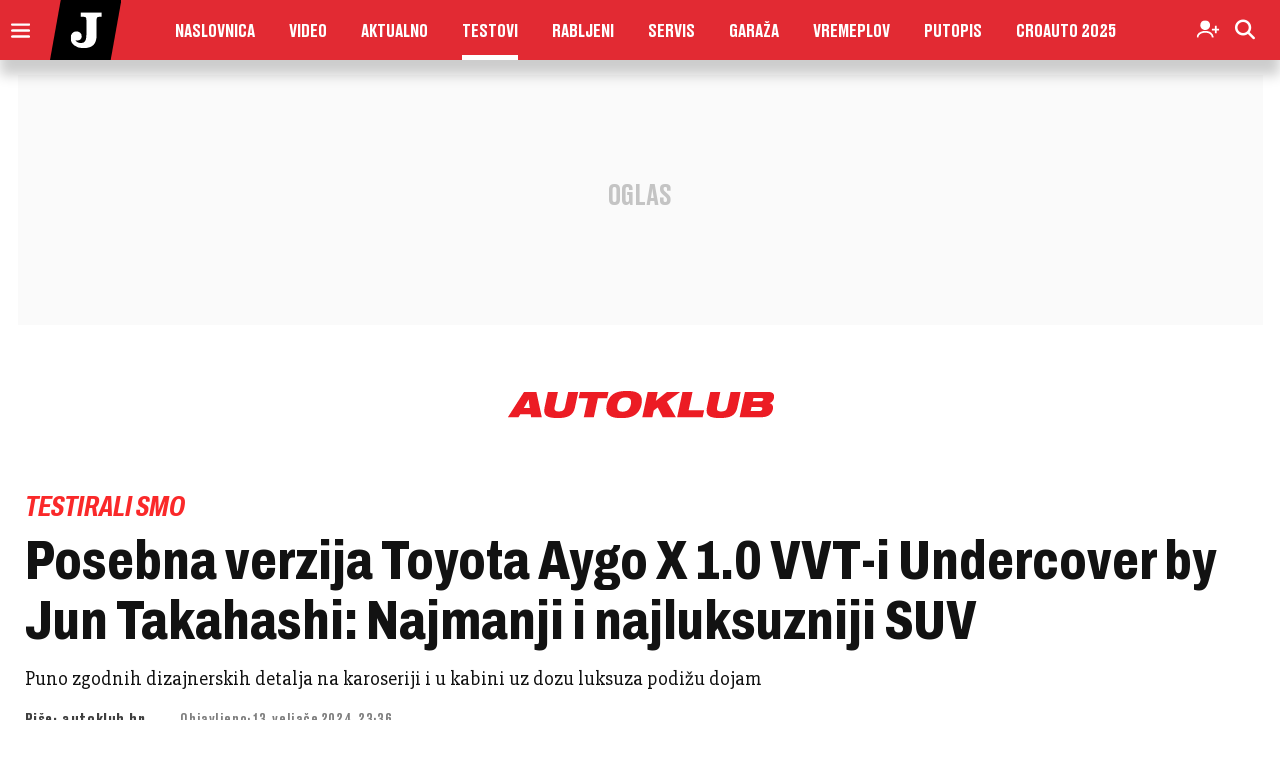

--- FILE ---
content_type: text/html; charset=utf-8
request_url: https://www.google.com/recaptcha/api2/anchor?ar=1&k=6LfPGDApAAAAAF-B4trYeSRIBY1sKMuohONKybjc&co=aHR0cHM6Ly93d3cuanV0YXJuamkuaHI6NDQz&hl=en&v=PoyoqOPhxBO7pBk68S4YbpHZ&size=invisible&anchor-ms=20000&execute-ms=30000&cb=1495kqg7t3vx
body_size: 48638
content:
<!DOCTYPE HTML><html dir="ltr" lang="en"><head><meta http-equiv="Content-Type" content="text/html; charset=UTF-8">
<meta http-equiv="X-UA-Compatible" content="IE=edge">
<title>reCAPTCHA</title>
<style type="text/css">
/* cyrillic-ext */
@font-face {
  font-family: 'Roboto';
  font-style: normal;
  font-weight: 400;
  font-stretch: 100%;
  src: url(//fonts.gstatic.com/s/roboto/v48/KFO7CnqEu92Fr1ME7kSn66aGLdTylUAMa3GUBHMdazTgWw.woff2) format('woff2');
  unicode-range: U+0460-052F, U+1C80-1C8A, U+20B4, U+2DE0-2DFF, U+A640-A69F, U+FE2E-FE2F;
}
/* cyrillic */
@font-face {
  font-family: 'Roboto';
  font-style: normal;
  font-weight: 400;
  font-stretch: 100%;
  src: url(//fonts.gstatic.com/s/roboto/v48/KFO7CnqEu92Fr1ME7kSn66aGLdTylUAMa3iUBHMdazTgWw.woff2) format('woff2');
  unicode-range: U+0301, U+0400-045F, U+0490-0491, U+04B0-04B1, U+2116;
}
/* greek-ext */
@font-face {
  font-family: 'Roboto';
  font-style: normal;
  font-weight: 400;
  font-stretch: 100%;
  src: url(//fonts.gstatic.com/s/roboto/v48/KFO7CnqEu92Fr1ME7kSn66aGLdTylUAMa3CUBHMdazTgWw.woff2) format('woff2');
  unicode-range: U+1F00-1FFF;
}
/* greek */
@font-face {
  font-family: 'Roboto';
  font-style: normal;
  font-weight: 400;
  font-stretch: 100%;
  src: url(//fonts.gstatic.com/s/roboto/v48/KFO7CnqEu92Fr1ME7kSn66aGLdTylUAMa3-UBHMdazTgWw.woff2) format('woff2');
  unicode-range: U+0370-0377, U+037A-037F, U+0384-038A, U+038C, U+038E-03A1, U+03A3-03FF;
}
/* math */
@font-face {
  font-family: 'Roboto';
  font-style: normal;
  font-weight: 400;
  font-stretch: 100%;
  src: url(//fonts.gstatic.com/s/roboto/v48/KFO7CnqEu92Fr1ME7kSn66aGLdTylUAMawCUBHMdazTgWw.woff2) format('woff2');
  unicode-range: U+0302-0303, U+0305, U+0307-0308, U+0310, U+0312, U+0315, U+031A, U+0326-0327, U+032C, U+032F-0330, U+0332-0333, U+0338, U+033A, U+0346, U+034D, U+0391-03A1, U+03A3-03A9, U+03B1-03C9, U+03D1, U+03D5-03D6, U+03F0-03F1, U+03F4-03F5, U+2016-2017, U+2034-2038, U+203C, U+2040, U+2043, U+2047, U+2050, U+2057, U+205F, U+2070-2071, U+2074-208E, U+2090-209C, U+20D0-20DC, U+20E1, U+20E5-20EF, U+2100-2112, U+2114-2115, U+2117-2121, U+2123-214F, U+2190, U+2192, U+2194-21AE, U+21B0-21E5, U+21F1-21F2, U+21F4-2211, U+2213-2214, U+2216-22FF, U+2308-230B, U+2310, U+2319, U+231C-2321, U+2336-237A, U+237C, U+2395, U+239B-23B7, U+23D0, U+23DC-23E1, U+2474-2475, U+25AF, U+25B3, U+25B7, U+25BD, U+25C1, U+25CA, U+25CC, U+25FB, U+266D-266F, U+27C0-27FF, U+2900-2AFF, U+2B0E-2B11, U+2B30-2B4C, U+2BFE, U+3030, U+FF5B, U+FF5D, U+1D400-1D7FF, U+1EE00-1EEFF;
}
/* symbols */
@font-face {
  font-family: 'Roboto';
  font-style: normal;
  font-weight: 400;
  font-stretch: 100%;
  src: url(//fonts.gstatic.com/s/roboto/v48/KFO7CnqEu92Fr1ME7kSn66aGLdTylUAMaxKUBHMdazTgWw.woff2) format('woff2');
  unicode-range: U+0001-000C, U+000E-001F, U+007F-009F, U+20DD-20E0, U+20E2-20E4, U+2150-218F, U+2190, U+2192, U+2194-2199, U+21AF, U+21E6-21F0, U+21F3, U+2218-2219, U+2299, U+22C4-22C6, U+2300-243F, U+2440-244A, U+2460-24FF, U+25A0-27BF, U+2800-28FF, U+2921-2922, U+2981, U+29BF, U+29EB, U+2B00-2BFF, U+4DC0-4DFF, U+FFF9-FFFB, U+10140-1018E, U+10190-1019C, U+101A0, U+101D0-101FD, U+102E0-102FB, U+10E60-10E7E, U+1D2C0-1D2D3, U+1D2E0-1D37F, U+1F000-1F0FF, U+1F100-1F1AD, U+1F1E6-1F1FF, U+1F30D-1F30F, U+1F315, U+1F31C, U+1F31E, U+1F320-1F32C, U+1F336, U+1F378, U+1F37D, U+1F382, U+1F393-1F39F, U+1F3A7-1F3A8, U+1F3AC-1F3AF, U+1F3C2, U+1F3C4-1F3C6, U+1F3CA-1F3CE, U+1F3D4-1F3E0, U+1F3ED, U+1F3F1-1F3F3, U+1F3F5-1F3F7, U+1F408, U+1F415, U+1F41F, U+1F426, U+1F43F, U+1F441-1F442, U+1F444, U+1F446-1F449, U+1F44C-1F44E, U+1F453, U+1F46A, U+1F47D, U+1F4A3, U+1F4B0, U+1F4B3, U+1F4B9, U+1F4BB, U+1F4BF, U+1F4C8-1F4CB, U+1F4D6, U+1F4DA, U+1F4DF, U+1F4E3-1F4E6, U+1F4EA-1F4ED, U+1F4F7, U+1F4F9-1F4FB, U+1F4FD-1F4FE, U+1F503, U+1F507-1F50B, U+1F50D, U+1F512-1F513, U+1F53E-1F54A, U+1F54F-1F5FA, U+1F610, U+1F650-1F67F, U+1F687, U+1F68D, U+1F691, U+1F694, U+1F698, U+1F6AD, U+1F6B2, U+1F6B9-1F6BA, U+1F6BC, U+1F6C6-1F6CF, U+1F6D3-1F6D7, U+1F6E0-1F6EA, U+1F6F0-1F6F3, U+1F6F7-1F6FC, U+1F700-1F7FF, U+1F800-1F80B, U+1F810-1F847, U+1F850-1F859, U+1F860-1F887, U+1F890-1F8AD, U+1F8B0-1F8BB, U+1F8C0-1F8C1, U+1F900-1F90B, U+1F93B, U+1F946, U+1F984, U+1F996, U+1F9E9, U+1FA00-1FA6F, U+1FA70-1FA7C, U+1FA80-1FA89, U+1FA8F-1FAC6, U+1FACE-1FADC, U+1FADF-1FAE9, U+1FAF0-1FAF8, U+1FB00-1FBFF;
}
/* vietnamese */
@font-face {
  font-family: 'Roboto';
  font-style: normal;
  font-weight: 400;
  font-stretch: 100%;
  src: url(//fonts.gstatic.com/s/roboto/v48/KFO7CnqEu92Fr1ME7kSn66aGLdTylUAMa3OUBHMdazTgWw.woff2) format('woff2');
  unicode-range: U+0102-0103, U+0110-0111, U+0128-0129, U+0168-0169, U+01A0-01A1, U+01AF-01B0, U+0300-0301, U+0303-0304, U+0308-0309, U+0323, U+0329, U+1EA0-1EF9, U+20AB;
}
/* latin-ext */
@font-face {
  font-family: 'Roboto';
  font-style: normal;
  font-weight: 400;
  font-stretch: 100%;
  src: url(//fonts.gstatic.com/s/roboto/v48/KFO7CnqEu92Fr1ME7kSn66aGLdTylUAMa3KUBHMdazTgWw.woff2) format('woff2');
  unicode-range: U+0100-02BA, U+02BD-02C5, U+02C7-02CC, U+02CE-02D7, U+02DD-02FF, U+0304, U+0308, U+0329, U+1D00-1DBF, U+1E00-1E9F, U+1EF2-1EFF, U+2020, U+20A0-20AB, U+20AD-20C0, U+2113, U+2C60-2C7F, U+A720-A7FF;
}
/* latin */
@font-face {
  font-family: 'Roboto';
  font-style: normal;
  font-weight: 400;
  font-stretch: 100%;
  src: url(//fonts.gstatic.com/s/roboto/v48/KFO7CnqEu92Fr1ME7kSn66aGLdTylUAMa3yUBHMdazQ.woff2) format('woff2');
  unicode-range: U+0000-00FF, U+0131, U+0152-0153, U+02BB-02BC, U+02C6, U+02DA, U+02DC, U+0304, U+0308, U+0329, U+2000-206F, U+20AC, U+2122, U+2191, U+2193, U+2212, U+2215, U+FEFF, U+FFFD;
}
/* cyrillic-ext */
@font-face {
  font-family: 'Roboto';
  font-style: normal;
  font-weight: 500;
  font-stretch: 100%;
  src: url(//fonts.gstatic.com/s/roboto/v48/KFO7CnqEu92Fr1ME7kSn66aGLdTylUAMa3GUBHMdazTgWw.woff2) format('woff2');
  unicode-range: U+0460-052F, U+1C80-1C8A, U+20B4, U+2DE0-2DFF, U+A640-A69F, U+FE2E-FE2F;
}
/* cyrillic */
@font-face {
  font-family: 'Roboto';
  font-style: normal;
  font-weight: 500;
  font-stretch: 100%;
  src: url(//fonts.gstatic.com/s/roboto/v48/KFO7CnqEu92Fr1ME7kSn66aGLdTylUAMa3iUBHMdazTgWw.woff2) format('woff2');
  unicode-range: U+0301, U+0400-045F, U+0490-0491, U+04B0-04B1, U+2116;
}
/* greek-ext */
@font-face {
  font-family: 'Roboto';
  font-style: normal;
  font-weight: 500;
  font-stretch: 100%;
  src: url(//fonts.gstatic.com/s/roboto/v48/KFO7CnqEu92Fr1ME7kSn66aGLdTylUAMa3CUBHMdazTgWw.woff2) format('woff2');
  unicode-range: U+1F00-1FFF;
}
/* greek */
@font-face {
  font-family: 'Roboto';
  font-style: normal;
  font-weight: 500;
  font-stretch: 100%;
  src: url(//fonts.gstatic.com/s/roboto/v48/KFO7CnqEu92Fr1ME7kSn66aGLdTylUAMa3-UBHMdazTgWw.woff2) format('woff2');
  unicode-range: U+0370-0377, U+037A-037F, U+0384-038A, U+038C, U+038E-03A1, U+03A3-03FF;
}
/* math */
@font-face {
  font-family: 'Roboto';
  font-style: normal;
  font-weight: 500;
  font-stretch: 100%;
  src: url(//fonts.gstatic.com/s/roboto/v48/KFO7CnqEu92Fr1ME7kSn66aGLdTylUAMawCUBHMdazTgWw.woff2) format('woff2');
  unicode-range: U+0302-0303, U+0305, U+0307-0308, U+0310, U+0312, U+0315, U+031A, U+0326-0327, U+032C, U+032F-0330, U+0332-0333, U+0338, U+033A, U+0346, U+034D, U+0391-03A1, U+03A3-03A9, U+03B1-03C9, U+03D1, U+03D5-03D6, U+03F0-03F1, U+03F4-03F5, U+2016-2017, U+2034-2038, U+203C, U+2040, U+2043, U+2047, U+2050, U+2057, U+205F, U+2070-2071, U+2074-208E, U+2090-209C, U+20D0-20DC, U+20E1, U+20E5-20EF, U+2100-2112, U+2114-2115, U+2117-2121, U+2123-214F, U+2190, U+2192, U+2194-21AE, U+21B0-21E5, U+21F1-21F2, U+21F4-2211, U+2213-2214, U+2216-22FF, U+2308-230B, U+2310, U+2319, U+231C-2321, U+2336-237A, U+237C, U+2395, U+239B-23B7, U+23D0, U+23DC-23E1, U+2474-2475, U+25AF, U+25B3, U+25B7, U+25BD, U+25C1, U+25CA, U+25CC, U+25FB, U+266D-266F, U+27C0-27FF, U+2900-2AFF, U+2B0E-2B11, U+2B30-2B4C, U+2BFE, U+3030, U+FF5B, U+FF5D, U+1D400-1D7FF, U+1EE00-1EEFF;
}
/* symbols */
@font-face {
  font-family: 'Roboto';
  font-style: normal;
  font-weight: 500;
  font-stretch: 100%;
  src: url(//fonts.gstatic.com/s/roboto/v48/KFO7CnqEu92Fr1ME7kSn66aGLdTylUAMaxKUBHMdazTgWw.woff2) format('woff2');
  unicode-range: U+0001-000C, U+000E-001F, U+007F-009F, U+20DD-20E0, U+20E2-20E4, U+2150-218F, U+2190, U+2192, U+2194-2199, U+21AF, U+21E6-21F0, U+21F3, U+2218-2219, U+2299, U+22C4-22C6, U+2300-243F, U+2440-244A, U+2460-24FF, U+25A0-27BF, U+2800-28FF, U+2921-2922, U+2981, U+29BF, U+29EB, U+2B00-2BFF, U+4DC0-4DFF, U+FFF9-FFFB, U+10140-1018E, U+10190-1019C, U+101A0, U+101D0-101FD, U+102E0-102FB, U+10E60-10E7E, U+1D2C0-1D2D3, U+1D2E0-1D37F, U+1F000-1F0FF, U+1F100-1F1AD, U+1F1E6-1F1FF, U+1F30D-1F30F, U+1F315, U+1F31C, U+1F31E, U+1F320-1F32C, U+1F336, U+1F378, U+1F37D, U+1F382, U+1F393-1F39F, U+1F3A7-1F3A8, U+1F3AC-1F3AF, U+1F3C2, U+1F3C4-1F3C6, U+1F3CA-1F3CE, U+1F3D4-1F3E0, U+1F3ED, U+1F3F1-1F3F3, U+1F3F5-1F3F7, U+1F408, U+1F415, U+1F41F, U+1F426, U+1F43F, U+1F441-1F442, U+1F444, U+1F446-1F449, U+1F44C-1F44E, U+1F453, U+1F46A, U+1F47D, U+1F4A3, U+1F4B0, U+1F4B3, U+1F4B9, U+1F4BB, U+1F4BF, U+1F4C8-1F4CB, U+1F4D6, U+1F4DA, U+1F4DF, U+1F4E3-1F4E6, U+1F4EA-1F4ED, U+1F4F7, U+1F4F9-1F4FB, U+1F4FD-1F4FE, U+1F503, U+1F507-1F50B, U+1F50D, U+1F512-1F513, U+1F53E-1F54A, U+1F54F-1F5FA, U+1F610, U+1F650-1F67F, U+1F687, U+1F68D, U+1F691, U+1F694, U+1F698, U+1F6AD, U+1F6B2, U+1F6B9-1F6BA, U+1F6BC, U+1F6C6-1F6CF, U+1F6D3-1F6D7, U+1F6E0-1F6EA, U+1F6F0-1F6F3, U+1F6F7-1F6FC, U+1F700-1F7FF, U+1F800-1F80B, U+1F810-1F847, U+1F850-1F859, U+1F860-1F887, U+1F890-1F8AD, U+1F8B0-1F8BB, U+1F8C0-1F8C1, U+1F900-1F90B, U+1F93B, U+1F946, U+1F984, U+1F996, U+1F9E9, U+1FA00-1FA6F, U+1FA70-1FA7C, U+1FA80-1FA89, U+1FA8F-1FAC6, U+1FACE-1FADC, U+1FADF-1FAE9, U+1FAF0-1FAF8, U+1FB00-1FBFF;
}
/* vietnamese */
@font-face {
  font-family: 'Roboto';
  font-style: normal;
  font-weight: 500;
  font-stretch: 100%;
  src: url(//fonts.gstatic.com/s/roboto/v48/KFO7CnqEu92Fr1ME7kSn66aGLdTylUAMa3OUBHMdazTgWw.woff2) format('woff2');
  unicode-range: U+0102-0103, U+0110-0111, U+0128-0129, U+0168-0169, U+01A0-01A1, U+01AF-01B0, U+0300-0301, U+0303-0304, U+0308-0309, U+0323, U+0329, U+1EA0-1EF9, U+20AB;
}
/* latin-ext */
@font-face {
  font-family: 'Roboto';
  font-style: normal;
  font-weight: 500;
  font-stretch: 100%;
  src: url(//fonts.gstatic.com/s/roboto/v48/KFO7CnqEu92Fr1ME7kSn66aGLdTylUAMa3KUBHMdazTgWw.woff2) format('woff2');
  unicode-range: U+0100-02BA, U+02BD-02C5, U+02C7-02CC, U+02CE-02D7, U+02DD-02FF, U+0304, U+0308, U+0329, U+1D00-1DBF, U+1E00-1E9F, U+1EF2-1EFF, U+2020, U+20A0-20AB, U+20AD-20C0, U+2113, U+2C60-2C7F, U+A720-A7FF;
}
/* latin */
@font-face {
  font-family: 'Roboto';
  font-style: normal;
  font-weight: 500;
  font-stretch: 100%;
  src: url(//fonts.gstatic.com/s/roboto/v48/KFO7CnqEu92Fr1ME7kSn66aGLdTylUAMa3yUBHMdazQ.woff2) format('woff2');
  unicode-range: U+0000-00FF, U+0131, U+0152-0153, U+02BB-02BC, U+02C6, U+02DA, U+02DC, U+0304, U+0308, U+0329, U+2000-206F, U+20AC, U+2122, U+2191, U+2193, U+2212, U+2215, U+FEFF, U+FFFD;
}
/* cyrillic-ext */
@font-face {
  font-family: 'Roboto';
  font-style: normal;
  font-weight: 900;
  font-stretch: 100%;
  src: url(//fonts.gstatic.com/s/roboto/v48/KFO7CnqEu92Fr1ME7kSn66aGLdTylUAMa3GUBHMdazTgWw.woff2) format('woff2');
  unicode-range: U+0460-052F, U+1C80-1C8A, U+20B4, U+2DE0-2DFF, U+A640-A69F, U+FE2E-FE2F;
}
/* cyrillic */
@font-face {
  font-family: 'Roboto';
  font-style: normal;
  font-weight: 900;
  font-stretch: 100%;
  src: url(//fonts.gstatic.com/s/roboto/v48/KFO7CnqEu92Fr1ME7kSn66aGLdTylUAMa3iUBHMdazTgWw.woff2) format('woff2');
  unicode-range: U+0301, U+0400-045F, U+0490-0491, U+04B0-04B1, U+2116;
}
/* greek-ext */
@font-face {
  font-family: 'Roboto';
  font-style: normal;
  font-weight: 900;
  font-stretch: 100%;
  src: url(//fonts.gstatic.com/s/roboto/v48/KFO7CnqEu92Fr1ME7kSn66aGLdTylUAMa3CUBHMdazTgWw.woff2) format('woff2');
  unicode-range: U+1F00-1FFF;
}
/* greek */
@font-face {
  font-family: 'Roboto';
  font-style: normal;
  font-weight: 900;
  font-stretch: 100%;
  src: url(//fonts.gstatic.com/s/roboto/v48/KFO7CnqEu92Fr1ME7kSn66aGLdTylUAMa3-UBHMdazTgWw.woff2) format('woff2');
  unicode-range: U+0370-0377, U+037A-037F, U+0384-038A, U+038C, U+038E-03A1, U+03A3-03FF;
}
/* math */
@font-face {
  font-family: 'Roboto';
  font-style: normal;
  font-weight: 900;
  font-stretch: 100%;
  src: url(//fonts.gstatic.com/s/roboto/v48/KFO7CnqEu92Fr1ME7kSn66aGLdTylUAMawCUBHMdazTgWw.woff2) format('woff2');
  unicode-range: U+0302-0303, U+0305, U+0307-0308, U+0310, U+0312, U+0315, U+031A, U+0326-0327, U+032C, U+032F-0330, U+0332-0333, U+0338, U+033A, U+0346, U+034D, U+0391-03A1, U+03A3-03A9, U+03B1-03C9, U+03D1, U+03D5-03D6, U+03F0-03F1, U+03F4-03F5, U+2016-2017, U+2034-2038, U+203C, U+2040, U+2043, U+2047, U+2050, U+2057, U+205F, U+2070-2071, U+2074-208E, U+2090-209C, U+20D0-20DC, U+20E1, U+20E5-20EF, U+2100-2112, U+2114-2115, U+2117-2121, U+2123-214F, U+2190, U+2192, U+2194-21AE, U+21B0-21E5, U+21F1-21F2, U+21F4-2211, U+2213-2214, U+2216-22FF, U+2308-230B, U+2310, U+2319, U+231C-2321, U+2336-237A, U+237C, U+2395, U+239B-23B7, U+23D0, U+23DC-23E1, U+2474-2475, U+25AF, U+25B3, U+25B7, U+25BD, U+25C1, U+25CA, U+25CC, U+25FB, U+266D-266F, U+27C0-27FF, U+2900-2AFF, U+2B0E-2B11, U+2B30-2B4C, U+2BFE, U+3030, U+FF5B, U+FF5D, U+1D400-1D7FF, U+1EE00-1EEFF;
}
/* symbols */
@font-face {
  font-family: 'Roboto';
  font-style: normal;
  font-weight: 900;
  font-stretch: 100%;
  src: url(//fonts.gstatic.com/s/roboto/v48/KFO7CnqEu92Fr1ME7kSn66aGLdTylUAMaxKUBHMdazTgWw.woff2) format('woff2');
  unicode-range: U+0001-000C, U+000E-001F, U+007F-009F, U+20DD-20E0, U+20E2-20E4, U+2150-218F, U+2190, U+2192, U+2194-2199, U+21AF, U+21E6-21F0, U+21F3, U+2218-2219, U+2299, U+22C4-22C6, U+2300-243F, U+2440-244A, U+2460-24FF, U+25A0-27BF, U+2800-28FF, U+2921-2922, U+2981, U+29BF, U+29EB, U+2B00-2BFF, U+4DC0-4DFF, U+FFF9-FFFB, U+10140-1018E, U+10190-1019C, U+101A0, U+101D0-101FD, U+102E0-102FB, U+10E60-10E7E, U+1D2C0-1D2D3, U+1D2E0-1D37F, U+1F000-1F0FF, U+1F100-1F1AD, U+1F1E6-1F1FF, U+1F30D-1F30F, U+1F315, U+1F31C, U+1F31E, U+1F320-1F32C, U+1F336, U+1F378, U+1F37D, U+1F382, U+1F393-1F39F, U+1F3A7-1F3A8, U+1F3AC-1F3AF, U+1F3C2, U+1F3C4-1F3C6, U+1F3CA-1F3CE, U+1F3D4-1F3E0, U+1F3ED, U+1F3F1-1F3F3, U+1F3F5-1F3F7, U+1F408, U+1F415, U+1F41F, U+1F426, U+1F43F, U+1F441-1F442, U+1F444, U+1F446-1F449, U+1F44C-1F44E, U+1F453, U+1F46A, U+1F47D, U+1F4A3, U+1F4B0, U+1F4B3, U+1F4B9, U+1F4BB, U+1F4BF, U+1F4C8-1F4CB, U+1F4D6, U+1F4DA, U+1F4DF, U+1F4E3-1F4E6, U+1F4EA-1F4ED, U+1F4F7, U+1F4F9-1F4FB, U+1F4FD-1F4FE, U+1F503, U+1F507-1F50B, U+1F50D, U+1F512-1F513, U+1F53E-1F54A, U+1F54F-1F5FA, U+1F610, U+1F650-1F67F, U+1F687, U+1F68D, U+1F691, U+1F694, U+1F698, U+1F6AD, U+1F6B2, U+1F6B9-1F6BA, U+1F6BC, U+1F6C6-1F6CF, U+1F6D3-1F6D7, U+1F6E0-1F6EA, U+1F6F0-1F6F3, U+1F6F7-1F6FC, U+1F700-1F7FF, U+1F800-1F80B, U+1F810-1F847, U+1F850-1F859, U+1F860-1F887, U+1F890-1F8AD, U+1F8B0-1F8BB, U+1F8C0-1F8C1, U+1F900-1F90B, U+1F93B, U+1F946, U+1F984, U+1F996, U+1F9E9, U+1FA00-1FA6F, U+1FA70-1FA7C, U+1FA80-1FA89, U+1FA8F-1FAC6, U+1FACE-1FADC, U+1FADF-1FAE9, U+1FAF0-1FAF8, U+1FB00-1FBFF;
}
/* vietnamese */
@font-face {
  font-family: 'Roboto';
  font-style: normal;
  font-weight: 900;
  font-stretch: 100%;
  src: url(//fonts.gstatic.com/s/roboto/v48/KFO7CnqEu92Fr1ME7kSn66aGLdTylUAMa3OUBHMdazTgWw.woff2) format('woff2');
  unicode-range: U+0102-0103, U+0110-0111, U+0128-0129, U+0168-0169, U+01A0-01A1, U+01AF-01B0, U+0300-0301, U+0303-0304, U+0308-0309, U+0323, U+0329, U+1EA0-1EF9, U+20AB;
}
/* latin-ext */
@font-face {
  font-family: 'Roboto';
  font-style: normal;
  font-weight: 900;
  font-stretch: 100%;
  src: url(//fonts.gstatic.com/s/roboto/v48/KFO7CnqEu92Fr1ME7kSn66aGLdTylUAMa3KUBHMdazTgWw.woff2) format('woff2');
  unicode-range: U+0100-02BA, U+02BD-02C5, U+02C7-02CC, U+02CE-02D7, U+02DD-02FF, U+0304, U+0308, U+0329, U+1D00-1DBF, U+1E00-1E9F, U+1EF2-1EFF, U+2020, U+20A0-20AB, U+20AD-20C0, U+2113, U+2C60-2C7F, U+A720-A7FF;
}
/* latin */
@font-face {
  font-family: 'Roboto';
  font-style: normal;
  font-weight: 900;
  font-stretch: 100%;
  src: url(//fonts.gstatic.com/s/roboto/v48/KFO7CnqEu92Fr1ME7kSn66aGLdTylUAMa3yUBHMdazQ.woff2) format('woff2');
  unicode-range: U+0000-00FF, U+0131, U+0152-0153, U+02BB-02BC, U+02C6, U+02DA, U+02DC, U+0304, U+0308, U+0329, U+2000-206F, U+20AC, U+2122, U+2191, U+2193, U+2212, U+2215, U+FEFF, U+FFFD;
}

</style>
<link rel="stylesheet" type="text/css" href="https://www.gstatic.com/recaptcha/releases/PoyoqOPhxBO7pBk68S4YbpHZ/styles__ltr.css">
<script nonce="HLzqdNxOYTXyndDQUPIwtA" type="text/javascript">window['__recaptcha_api'] = 'https://www.google.com/recaptcha/api2/';</script>
<script type="text/javascript" src="https://www.gstatic.com/recaptcha/releases/PoyoqOPhxBO7pBk68S4YbpHZ/recaptcha__en.js" nonce="HLzqdNxOYTXyndDQUPIwtA">
      
    </script></head>
<body><div id="rc-anchor-alert" class="rc-anchor-alert"></div>
<input type="hidden" id="recaptcha-token" value="[base64]">
<script type="text/javascript" nonce="HLzqdNxOYTXyndDQUPIwtA">
      recaptcha.anchor.Main.init("[\x22ainput\x22,[\x22bgdata\x22,\x22\x22,\[base64]/[base64]/[base64]/KE4oMTI0LHYsdi5HKSxMWihsLHYpKTpOKDEyNCx2LGwpLFYpLHYpLFQpKSxGKDE3MSx2KX0scjc9ZnVuY3Rpb24obCl7cmV0dXJuIGx9LEM9ZnVuY3Rpb24obCxWLHYpe04odixsLFYpLFZbYWtdPTI3OTZ9LG49ZnVuY3Rpb24obCxWKXtWLlg9KChWLlg/[base64]/[base64]/[base64]/[base64]/[base64]/[base64]/[base64]/[base64]/[base64]/[base64]/[base64]\\u003d\x22,\[base64]\x22,\[base64]/CvcKBa1wow5TCoMK4wrZcD8O3wqJ3YjTCrH4Ww4nCkMOpw4TDvFkmSQ/CgHtBwqkDBMOowoHCgw7DgMOMw6E+woAMw69Sw4IewrvDg8OHw6XCrsO4B8K+w4d3w4nCpi4nS8OjDsKEw7zDtMKtwqXDtsKVaMK7w4rCvydswod/wpteQg/DvWXDigVsQDMWw5tgKcOnPcKWw6dWAsKHC8OLajUDw67CocK2w7PDkEPDrwHDin5lw4ROwpZFwqDCkSRBwqfChh8XPcKFwrNlwpXCtcKTw6YiwpIsA8KWQETDj1RJMcKOLCMqwqfCocO/bcOiMWIhw4RyeMKcF8KIw7Rlw53CgsOGXSMkw7c2wq/CohDCl8OZdsO5FQrDrcOlwop0w48Cw6HDnk7DnkRJw5gHJgTDgScAEsOWwqrDsV4fw63CnsOielwiw5XCmcOgw4vDmcOUTBJuwpEXwojCjTwhQDLDpwPCtMOywrjCrBZrCcKdCcOywrzDk3vCvmbCucKiE1Ybw71eBXPDi8OtRMO9w7/[base64]/Dm8OFGnnDk8KZw4AcTinDi8KJw5FVXcKvbBXDj2J1wpJ8wpfDjMOGU8O+wpbCusKrwo/CvGx+w4bCgMKoGRXDrcOTw5d3A8KDGBcePMKce8KvwpvDnkIUFcO3RsO3w4XCsDXCqMOUV8OlGSnDjsKMMcKdw6ExfgY0Q8KnN8Ohw6jCt8KVwrtGd8KoK8ObwrhDwrDDr8KSMmfDozFlwq1BB05Bw5bDjH/CocOqWXBDwqclJHDDq8O+wp7CtcO3w7vCu8O9woXDvQQ5wpDCqCrCn8KGwoc8cVHDoMO4wrbCjcKewpZ5wqTDkBQNfkLDvwnCt00dPEjDlBI3wrvCuyAhNcOeK2JgacKHwqLDpsOgw7/Dkho6fMKKPcKAC8Osw6sxA8K1KMKCwonDlmnCgsOUwq92wr/CmjJBPn3DmcOnwrFMLlE/w7ZUw5seYcKEw7HCjmI3w5I6MyPDtMKrw6Efw6vDqsKvdcKXWwRvBh5UD8O5woDCj8Kcbzltw5wew43Cs8OGw7kVw5rDjigbw4nCkhXCoVjCicO5wr4nw67CocO3wocww7PDj8Orw53DscOPYMOYA1/[base64]/FMONwp4/wq/ChsKRGWHCmGUcw53ClkxYEcO6bnlBwpXCnsOMw5/Cj8KzAkjDuyZ+ccK6LcKeYcKFw65mPG7DnMO0w5HDsMOVwpHCvsKnw5AsHMKKwozDmcOZWAXCl8KaV8Opw4BDwp/ChMKowqJRIcORaMKDwoQiwp3CjsKESFTDksKzw5zDo108wqU0acKPwpBud3TDhsK5OEhrw5vCt2BMwozDvkjCtx/DoAzCkAxQwpnDicKpwr3CkMOkwoUATcOKZsO7csKzPmfClcKTLA9MwozDtkRtwogMCR8uBhAEw4TCgMOswqjDmsKewopsw7c+TxUzwo5OZTPCvsOkw6rDr8K7w5XDlgHDiW8mw7vCvcO4OsOkTCbDhH7DomTCpMK/aCABZnrCqGPDgsKTwrh6TgtWw7bDrysyVnXCly7Do18BfyjCpMKPdcORZDtlwqtPOMKaw7UQUFQNa8OCw7zCnsK+OyFrw6LDl8KJMXwaf8OdJMOzNTvCm2EEwo/Dt8KuwrE/DSPDoMKOe8KsM3TCtSHDtMKJSjtIIjbCisK1wqcswq8sN8KhRcO4wp7CsMOOVlt5wrZDYsOsL8KTw4vCiktqEcKfwrVDG18BJMKdw6bCoXbDgMOqw6bDtcK/w5/Ch8KmIcK1TSkNU1fDsMK5w51UKMKFw4DCi23DncOqw47ClcKAw47DjMKhw4HCh8KOwqM2w65BwpvCksKleVrDusODc21+w7kxXiE9w5fCnEnCsmHClMOkw5ErGWHCnw81w5/CnEHCoMOybsKgcsKNU2XChcOCf33DnVwbFsKye8OXw5YTw6UYHAF3wq1lw5l3b8OoCcKPwqVTOMOTwpjCgsKNIyFew4F3w4/DrStew5TDsMOyI2vDgMKAw6IbH8O3NMKfwqnDl8KULsKSSGZ5wqwvPMOnIcKow5jDuR1gwqBDASJvwonDhsK1B8OdwpQmw7DDicO/w5zCnStlbMK1aMOGfSzDnmDDrcOIwobDiMOmwqjDrMO2W2towrEkUgBhGcOvPjnDhsOeXcKREcKcw7rCtUTDvyoKwp1Sw4pKwo7DjUd7TcObwqLDlghOw5RZQ8KWwpDCtMKjwrVtP8OlCgBLwo3Dn8K1ZcKkWsKaM8KKwrkVwrrCiGEYw5IrUzQdwpTDkMO/w5zDhVhrTMKHw6TDicOsPcOWFcOxBGcpw4MWw4DClsK7wpXDg8OuD8KrwptBwo9TQ8OnwqrDlnJnUcKDBsO0wrQ4LkDDgU/[base64]/DsMKUUMObw5LDlsKpwpfDmMKuwqjDp8Kcw5XDqMOnM21hdEhTwo3CkQ04ccKOOcO8CsK/[base64]/[base64]/[base64]/Dvgtew7k3AcOffMKHAhomwpBxWsOEwr7Cp8KgMcOdfsKkwrNlNUnCiMKWH8KEQ8O2NF0EwrFsw6UKa8O/wqPCjMOqwqNPAsK4Lw9fw4MSw4vCkWfDuMK2w7QJwpXDucK9LcKEAcK0cyFzwrkRDwDDkMOfKEtVw6TClsK3fsK3ADrCrjDCjRETQ8KOb8O6U8OKEMObUMOpEsKkw5bCrhPDq2/Dg8KNZnfDsnLCk8KPV8O/[base64]/DhcKkw50Dw51gwqvCi8KDwprCgWHDgDLCuMKlLgDCqMOeKMOMwoLClG7Do8K+w5JdScKqw4ItLcOiLsKWwr4XL8Krw5vDlMOoehfCt3fDj3wZwoM1eHRLABzDlV3Cs8O1JSNpw608wo9Tw5fDhMK5w68oLcKqw5h1wrI6wp3CnxHCuEPCqsKuwqbDuW/CuMKZwqDCqRzDhcOeDcKAbCLCvTfDl3rCsMO/MVZrwrHDscOSw4YdUEluwojDr3XDsMK4fH7CnMO1w7HCgMK2wp7CrMKJwrMewonCsmXCo37Cq3jDssO9LSrDgsO+NMOKeMKmN1Bqw4bDjEzDngsUw6rCp8OQwqB8FMKPCihUIsK8w5wwwqPCuMOhH8KHIRt4wq/DvlPDm3wNAR/DvMOHwrxhw7MWwpfCuHXDs8OFRcOIw6QIAMOiDsKIw7HDuysbHMOTdW7CjyPDj2wYbMOww4TDmUExK8K1w7xWc8OYHyXCusKLYcKxVsOOSD/Dv8OISMOHG0ZXf23DncKcAcKfwpNrKFFpw5ddV8Kmw73DiMOzNcKCwrBWVV/DtnLCgghIOMK8csOVw6HCs3/DoMKIN8KDI0PCvMKAH1MwOxzCujLDicO2w4nDqDbDgVlvw4hXdBYlF1VpbsK+wqjDuxbClBbDnsOAw7UUwr9rwowiZcK/[base64]/DmlBAORsCw4fCvcOiNMOTw5UiV8OONXYMEXrCgsK8Ux3DljJ3GMO7w5zDmcKzTcKYWMOwBUfDgsO8woTDhh3DqX0naMKQwqbDv8OzwqBewoIiw5zCmFPDvDNuCMOmwoTClcOYajYibsKOwrwOwpnDhFrDvMKCCmJPw6Q8woQ/fsKMal8UX8OeDsO6w6HCoEBZw7dXwrLDmVkZwoYSw6TDoMKoJMKQw7PDsiNtw6tTLysqw63DhMKUw6DDjMKuTlbDvVXDicKMYQpyOiLDq8ODOcKFdEhFZw9rPyDCpcOTISA/HHcrwr/DgB/Cv8KTwotlwr3CpkIlw64gwoZ8BC3Dv8OeUMO/wqHDgsOaKcOjX8O3bRJmPB5VMSNkwr/CuXLCs1cXJxLDnMKYYnHCrMKBP2HDlQZ/UMKxUFbDnsOSwp/[base64]/[base64]/DgsK+XkxnTsOTPggxw4BoPTFiIcOlacOlDgbCoBXCsA9Lw67DpEHDpSrCi0xOwptNcTs0NcKfa8OxLmx6fSJzNMK4wq/DrTfCk8KUw4LDuy3Ci8KowqcaOVTCmsKyMcKtUEh/w5Rywo/CuMK1wo3Cr8KVw6JYVcOuw5FKW8OAPXBLa0bCqVDClhTCuMKfw6DCicKcwpfChy8fK8O/ZT/DocKkwpNTPizDrUjDvBnDmsOEwo3Dp8Ovw7o+FmvCtWzCo1J+UcKCwoPDmXbCvnbCiz5zPsOJw6koNRZVKsKQwrJJw5bCksOlw7NLwpXDlw0TwqbChDLCs8K8wrVWPErCoCzDv0nCvw/CusKiwp9NwpjDk1dTNcKRcyvDjwtzMxjClQPDoMKuw43CvsOJwrjDjDTCmUEwAcO/w4jCq8OAZ8Oew5NDwo/DuMK1wpAKwpE+w5IPMcOFwq9jTMO1wpcfw5puNMKJw7lyw4zDimVAwoLDvMKyVnTCsDE6NAPDgMOfY8Odw6fChcOGwpMJPH/DpsO2w7jCmcK4cMKLLlvDqHBww7hww7zCocKRwpjCnMKsR8O+w44hwqc7wqLDusOfaWpzSH9Xwo8two0pwoHDusKKw5vDsl3DkCrDscOKDy/Cl8KmfcOnQ8KSe8K+dwXDvsOhwowgwqnCjG5wOwjCm8KVw58AXMKdYm3CsR3Dj1EuwoVcZjNOwqgSW8OTSnPCjFDCvsK9w5AuwqsowqTCtFTDlMKRwr9twoZRwrdRwoVoQmDCtsO7woAnJ8OhQ8O/[base64]/DksKaWMO2wpt0QD83w7ZHPBZQw6Q1NMOJGCIzwrXDm8KIwrQzXcO1ZcO9w4DCjsKCw7Rnw7fDsMO5I8KgwpXDs0bCvisUFsOfMQfDoiXClVsAeXHCpcKXwqQWw4NfDsOUV3HChsOKw5zDkMOMZULDpcO1w55BwoxQE0VmO8OAeUhBwq/CpMOzbAktTHYfXsKMZMObQz/CkDwZY8KQAMOrVHcyw4/Dv8K/S8KHw4gecB3DvGNiPEzDmMO+wr3DuzvDhy/[base64]/CqlLCsQDChcOEwocnZDzDlcO4wqHCuMOrw4jCuMKXwqEifMKnIU0twofCn8KxQRfDqAJwd8K0flvDjsKRwpI5ScKmwqJHw6/Dp8OoMTg8w53Cl8KLEWgUw6zDpSrDi3bDr8OxFsOLJTAPw7HCvzrDohrDnjBGw4MJOMOUwpfDoRFMwo1YwpYRacOewrYMIw/DjjjDl8K4wp0cAsOPw4hfw4U9wr8nw50NwqIqw6/CiMKIT3/CsGVlw5QdwrrDrXHDjVRaw5cZwqY/w5M1woPDvQ16csOyfcOMw6bCgMOAwrc5wqzDuMOYwpbDslsJwqNow4fDhyLCnF/CllbCpFDCq8Oow73Dh8KIGHphwod4w73DpW7DkcKWwqLClkZRJwPCv8OEQlheDMOZXlkWwp7CtWLCmcKtFGbCucObDMOKw47CvsOkw5TDnsKcwqrDlxcGwo18OcO3w7NBwr9gwoLCoFjDgcOfaTnCs8OOb0PDnsOLaiNWK8KLesKpwrbDv8Otw7HDih0aBVjCssO/wq1bwr3DoGjCgcK0w5XDlcO7woccw5jDjsOJQQXDvFttDSLDjBR3w6xbNm/DtRfCs8KQfGLDscKHwohEciBSWMOzL8Kpwo7DnMKzworDo3g1ZU3DisOUe8Kawq57WH7Dh8K4wq7DuQMbQxPCssOlXsOewojCgxUdwoZgwq/Do8KyTsKjwprCjwfCvBc6w5rDjjp2wpHDvcKRwrXCnsK3SsO7wrHChEvCtknCj3Z8w6LDkHXCq8KSN1A5asO1w7bDoyRQGx7DlMOhD8OGwq7DmCjCo8OoNcOcX3FnS8OVecONYg8UY8OUIMKyw4/Cg8KewqXDrhV+w4hyw43Dr8KKDcK/W8KKE8OrBcOGQMK2wrfDk3/CjUXDhltMBcKgw6nCs8O5wq7DpcKRcMOlwr3Dt1ERKDrDnAXDhh9VLcKUw5rDuwTCs2A4FsOywp5twp9DXDnCgn4bb8KiwqTCq8Ohw7FEWsK5IcKLw7d2wq05wrPCiMKiwqACBm7CjMK9w5Eswr0EccOHW8K/[base64]/wro/WnzCgMKMwo4Pwr98d1N6wqrDvBh8wrJQwpjDrxYHIhJ/w5EEwpHCnFMaw7dKwq3Dkw/Ch8O/FcO3w6XDt8KBZMKpw5YBX8Kmwo09wq9ew5PDksODGFAlwqjCh8OLw5pMw6TCkDjDnMKbPCfDhBVNw6zClcOWw5waw5NiRsKMbx5dLGZTCcK6HcONwpVPU1nCm8OuZlfCnsK3wojDucKUw58YQsKIO8O0EsObMlM2w78JFC3CisKvw4YQw7UiPlJzwo/CpA/DnMOCwph+wqF3SsKcAMKhwpQuw48DwofChE7DvsKLKw1FwpTDiRTChmnCg1TDnVLDlxbCs8OlwolgeMOVW21FI8KIaMK2GhJxPADCgQ/DtsORwp7CnAtLw6MMaiM2w4Q1w61PwobCp3LCp3pJw5sGemHChMK3w6rCn8O8L09aZcOJG3gnwqRJZ8KLBMO8QMK+w7ZZw6XDjcKfw7dzw6UxZsKKw43Dvl3DihB6w5nDm8O/f8KVwp5xKXHCtRnClcK/EcOvKsKXHQ/CoBElTMO+w6vCn8K3w411w7XDpcKaBsOmYXhvL8O9SDo1HFvCqcKew5l3w6LDlV/Dh8KsUsO3w706VMOowpXCnsOCGwzDvEbDsMK6S8OLwpLCp0PDuj8TA8OONcOKwpbDoDnDvMKzw5fCo8KXwqcQAmjCkMOdAnQnZ8K9wqolw7s/worCo31uwoEOwo/CijExVF8ePH/[base64]/PxQbw5RcTsOvwrzDgTPCl0vCncO2HEzDssOfwrPDu8O7SEnCosOPw6cqTW7CosKCwr9+wpTDk1dQaFfDvy/CssO3cx7Cr8KqKl12GsOYLcKZCcOqwqcjw7jCvhh2LMKLMsO+I8OdGsKjdQHCt0fCik3DncKSCsOFIMOzw5hBdsKQW8KmwqxlwqxlGmw5S8OpUj7CpMKQwrrDlMKQw4PCnMOBZ8KdKMOuaMOXJcOuwo5ZwpDCvnXCtiNRXW/CosKqWl7DgA4hQSbDrkcLwpc0JsKgXGTDvDZowpU0wqrCpjHDjcO7w7hUw58Dw7sBVhrDsMOswoNrV2Bnwp/DqxzDusOnCMOFU8OlwoHCtDwnAitMKS7CkADDtB7DhHHDo2pqaS0/SsKNWA3DgH/CmmbDj8Kbw5/DosOeJMK6wqU3MsOcFcOAwpLCnDjCvxFAN8K7wroCIEpOWWs9A8OaaEbDgsOjw7xow7F5wrQcJgLDow/CnsOlw57CnV8LwovCtg18w5/DuwbDlAAMGhXDtMKmw4/CncK7wq5+w57DizXCpsO4w5fCjVfDnwPCsMOoDQhPI8KTwpJhwqbCmB5yw5QJwpc/CMOUw4gxZAjCvsK/woBPwpgWXMOhH8O3wopIwpkBw5dJwrDCrQjDsMOtTVfCowoNwqrDtMO9w55OGATDosKMw4hywrBXHWTCoz0pw4jCqUpdwqVtw5fDo0zCu8KzVycPwo0qwroYTcOxw5J4w7rCvcKcIAhtQkwSGyMMPG/DhsONJiJww6vDqsKIw4PDq8OCwotAwrnCr8Kyw5/DjsOwUT0zw780DcOhw5/Ciz7DvsK+wrFjwpY5QMO4VcKWc17DlcKKwp/[base64]/WG/Cv8OAwoTDlsOdwp7Ch0kew6/[base64]/[base64]/DnA9Mw6cgw6UBw7AMB1B3wp7DjcOVWyR7w5pVamtnKsKWbsOuwqgORUDDo8OhfEvCvX8+MsO8O0jCusOoDsKXeGRhBGLDlsK7TVRMw7HCmiDDjcO8LyfDs8KDKF5nw5JRwrMow7Qsw7d6RMOgAXfDjMKVFMObMC9nwoDDkwXCsMOgw45/w7BZYcOVw7pdw5ZowojDg8OewqEIGFxZw5fDhcOgdsK/XVHCmm4Vw6HCsMKiw4QNLCF2w4fDv8OdcBwAwp7DpcKiAMKow6XDkVxle13DosO/WsKaw7bDl2LCp8OAwrrCqsOuR31/cMK/[base64]/DqcO8w4I5wqvCnEvCq8KDDcKzFCYjLMOlSsKtFR/DuXfDq1RCVMKAw6HCi8KBwpfDjD/Dm8O7w5LDgW7CnCp2w5QHw5cWwqVWw5DDosKDw4nDkMO6wrIDRRsAKXjCmsOOwqsMWMKtanlNw5gLw6bDrMKNwqU0w65wwpnCosO+w5rCjcOxw4o2LErDgGrCjhs6w7Q2w6Mmw6bCnV5kwok5FMO/dcKaw7/CkzBsA8KvZcOyw4VFw4hpwqc1w4DCoXU4woFXMBJlIcOLXsO8wojCtE5UZMKdZUd7eUF1IkIzwr/CoMOsw69Qw6MWUhUfGsKtw5NQwqwawprCvFpSw77CmEsjwozCojYLJQcYXCRKPyNQw49uX8KbBcOyKQDDkwLCrMORwqtLEWjDoFVFwrbCqsKLwrvDmMK9w4TDn8O/w54sw5PCpRjCs8KodsOFwqEpw7gCw6BcJsO9VwvDnS5rwobCjcOEVFHCjxhDwrIhJ8O+wq/[base64]/[base64]/[base64]/DhnjCg8OdwoxBAhQiHC3DjXbCmSXCu8OYY8Opw4/DkjYmwoHDlMKOT8OCC8Kowo1jF8KxMXwcFMO2wpJNJw1MKcOcw4N0OWtXw73DklU+w7nDtMKCOMOjUHLDkS0/[base64]/wo7CqMOWw5zCsX/[base64]/DnDzDmkpSblMAScOYEsOZwpjCkS/[base64]/Cuzw2dyxHwrHDg1lZwrQmCsK4QMKzWBR3wqbDg8OAUilqVB/Do8OwcRLCrMOqRD1idx5xw6tjLgbDm8KBOsKkwplVwp7DgMKBYUTCi0tYVXBWCMK/wrnDsmHCkcOPw44bVUhWwq1CLMK0YMOTwqVhQlA1KcKjw7c5AVtFGxPDnxPDvMOxEcO4w50Kw5xWTcK1w6UuLcOXwqAsHj/[base64]/w6LCnMKBwobCuMOIVMOmcRTDg2zCksKTYsOEwpNeXCVWTjDCpA4lK2TCgzUrw7Q7YF1OIsKfw4DDs8OwwqrDuDXDg1TCuVZWacOKfsKMwqdTGWDCnUpuw4Zpw57Cpzd3wq7CsyDDjXoaRjXDqTjDkD1LwokES8KIHsKmC0TDpMOswr/Ck8KFwqfDjsOKDMK7ecOAwrJgworCmcKSwqc1woXDgcK6I3rCrRARwo/DoA7CqUjDkMKkwqUowovCvGzDiTxkMcKqw53DhcOWWCrCgcObwrc2w7rCiTHCpcOxa8OXwpTDrcO/wrkJN8KXIMKNwqPCuR/CuMO2w7zCgkLDgB40U8OeVsK6acK3w7gqwo/Dj3Q7GsOKwprCr3UHT8O9w5TDpMObF8Krw4DDm8OEw6B5e1ZFwpQQUcKww6nDpTkSwpfDk0XCnzfDlMKQw783R8K3wr9MBDdBw6vCtypkUnsxfMKJW8O9VQvCj3/DonQ+WRUhw57Cs1U4BsKOCcO6ShLDuVBYEcK2w64jfsOmwrpjXMK+wqrClTcCXUxhPSQaAsK7w6vDpMKIe8Kxw5QWw47Coj/CgBlew5LDhFzCtcKBwpozw7XDkQnCkGh7woEcw4rDqm4Lwrslw6HCuVnCtgF5BEx8eQBZwo7CqcOVDsKnXi8JacOXwovCmsOUw4/DtMOdwoAFID3Dgx0dw5wUYcOtwp7DjWrDosKkw6sgw6vCksK2VhXCocKlw4XDpmEqOGvChMO/wpBSKkdISMO8w4LCisONPHMZwrDCq8OBw4jCgMK2wogTWcOwXsOcw7Y+w5bDqEBfSi5vNMOpZl/[base64]/[base64]/[base64]/ChMK2OMKfH8KlYMKMw6JNwoBQSVfCtcKMJcOqMTkJYMKeJ8Oyw7nDvsOdw5ldSmTCnsOhwpVSSMKYw5PDtk7DnW5Awqcjw7AWwq7CgQsZwqfCr1TDmsKbTVgNK3M+w6/DnF0dw5dFMAM7QgdBwq90w43CmRzDvj/CqFV+wqEpwo8jw49oT8K9Jh3Di0fDncKDwpFMJ392wrrCjRorccK5YMKXe8OsImpxHcK2HmwIwrQ2w7Bwc8K4w6TCicKcXMKiw6rDpl4pFlHDjivDp8O6VhLDksOaWlZnOsOmwq0UFn7CgVXCmTDDpMK7LFjDs8KNwp10UQM/KUvDoAHCl8O/PhNiw55pDRTDicK8w45cw7U7ScKFw5Mkw4jCmcO3w6dKM14nWhXDm8O+TRjCjcKLw5vCncOEw5gVB8KLLkx8LRDDhcO6w6hpN1DDo8Kbwqx/TiVMwqloPBnDsSPCkGkmwpnDuW3Ch8OPAMKWw4puw40yRGMDQzAkw5jDnhJnw53ClDrDiSVFTRbCp8OMbB3CjMOhZMKgwoczwqTDgkx/wpUCwqxXw7/CsMOBRGDCjsKqwqvDlCzDlcOEw5XDlMO1aMKBw7/CtB80NcKWw7d9AG4AwoXDh2fCpAIvMW3CuzzCvU5UEMOEFhw9w4xLw7RQwqLChhjDlCzDj8OCY1NFScO/VT/Dj3ZJBHAswqfDhsOaNBtOVsK7X8KSw7cRw4/DvMOyw5RMJCs1LXZ0CsOWQcOuXcKBJSTDlHzDpm3CqHt6WTM9wpslFF3DhGhPN8K1wqVWccKkwpQVwoUxw6jDj8KgwqzClWfDkmPCmWl9w6BQw6bDq8OQw5bClAErwpvCqUDCm8KOw4Qvw4jCmBHChQxvLmcUKFTCm8KBwql7wp/DtDTCpcOcwqASw7fDvsKwFcOEIsODEmfClAYjwrTCnsODwoDCmMO+FMOKewQBwp8mOWHDiMOtwrdUw6PDgTPDnkPCk8OLXsOPw4Anw7hXVmbCt0DDnitsfwXCtF7DtsKEEhXDk0Few5/CncOVw6PCj2t6w7tuAFPChzBZw57CksO4A8OqeAIzGGLChyXCr8K6woTDgcOvw43Dm8OawopSw4fCl8OSewAewrxBw6LCuV/DrsOIw5BgAsOJw5EzB8Kew6RVw7IpAVrDrcKgK8OGcMKAwpPDm8OVwrFwU3MCw5fDuSBpUn/Co8OPFAxJwrbDo8KhwqAxWMO0PklJE8KAIsOiwr3CgMKdK8KmwqbCuMKcQcKPOsOsbwtrwrEORDYEHsOKIQEsQCTCmMOkw7ECRjd9PcKEw5fDnBAJLTh2GsKpw5HCr8ODwoXDvcO/IsOSw4/Dp8KVdl7CoMOzw6XCvMKww5cNZsOGwofDnU3DmxjDh8Opw7vCgCjDsFwhF181w6EAN8OrJMKBw4hUw60wwr3DhMO8wr82w4nDv2o9w5gtGMKwfD3DoR56w4MBwppTWkTDvRJmw7MhVMOkwpslFsO0wok0w5JXRMKDWU86JsKmG8KhcUkvw7ZfQl/DmcOcIcKTwrjCjFnCuD7Cl8Omw7PCm1oqXsOOw7XChsO1McOUwp11wq7DjMO3ecOKXsOOw6LDjsOQN00Hwq4HJcKmPsO3w7nDgMKkCzh3FcKFU8O1w58kwp/DjsOaKsKMWsKZOmvDvMOxwpgLbcKZEzd8H8Okw4dXwqcmesOhb8OIw5xNwowfw5rDlcOVcwPDpMOTwpoIAjvDh8KjLMO/[base64]/BRsMwqTDuSfDomnDpsOCw6wCw6zCsSXDqcO7Y3rDvXhxwrLDvjt/eTzDqgkNw4TDgEcawqvCqMO3wo/DnzLCuizCqVFzQBwYw7nCqwQdwqDDm8OLw5/DqxsCwoEfUSXCpTtkwp/DkMOtIgnCvcOvbiPCjBvCv8OYw77Do8KewpLDmcKbXjXCqMOzGQlzfcKCwojDvmMKQ3QlUcKnOcOlck/CgF3CgsOxbjPCuMKUC8O4Z8KmwoBgQsOVOcOBMxFtE8KgwoxkVlbDncOxU8KAM8OeTC3Dt8Olw5jCicO8AWLCrwNJw40lw4/DpMKAw45/[base64]/DscKKeE3ClzMHwqzDjU8TLG5jOEBgw6U5fzYZw5rCng5IRGDDgwnCt8Owwr9Pw5nDjsO2AsOTwqgLw6fCgTBtwpHDonnCkEtVwp1jwp1tSsKjZcOuQ8OOwo12worCtl5kwp/DgSVgwrgCw5JFF8Oww4MOMMKZc8Oswp5GI8KpIGrCrTLCt8Kdw44VMcO+w4bDp3XDosKTWcO4PsKnwo48CSN/wpJAwonCncOEwqFcw5J0FnUsLRLDvMKnT8Oew7zCu8OkwqJfwq02UMK3R3jCssOkw57CqMOdwow2OsKEQTTCnsK1wrvDnndkJMKBLSvDj2fCu8OuPkUVw7B7PsKowr3Ch3tyL3Bawp3ClgDDjsKHw4/DpDbCkcOdLBDDq2cVwq9Uw63CpnPDqMOHw5/Cp8KRaXE4BcOkdl1hw5bCscOJeSElw4gJwrbCv8KveUI/AcOgwpM5CMK5eh8fw4rDqsO/wr5mEsOQc8KSw78vw7cEPcOlw5VvwprCg8OSMhXCtsKJw545woY+w5jDvcKnAFAYQMOpBMO0MXHDji/Dr8KWwpJAwpFVwpTCrUoEVijCtsKUwqjCpcKNw5vCoHkpXkNdw7sHw6DDoEhXI13CoVXDlsOww6TDuBHCsMOpIWDCv8K/b0rDj8Ofw6cbYsOdw57CmVfDtcO/K8OTJsOpwrPDp3HCv8K0TsOrw6jDniVRw65tL8KHwpXDtBk5woQ1wq3CjGrDij4Gw6rCkHXCmyYrEsKgFjjCi1VVAsKpEH84KcKMOMOEUAXCoSXDkcO7aV5Cw7t4wqcAFcKew5rCrcKlZlvCksOZw4Qlw641wqxTdzTCj8OUwo4Xw6TDqQjCgR/CjMO3McKEVjomcQ9Mwq7Dlws0w53DnsKhwqjDiTBmB0jCt8O5KsKEwppaWXgtXMK/EsOjHyF9cEnDvsK9SVZ+wpBkw689X8Krw73DsMO/O8Odw6gsFcOpwozCokzDsD19FVNNNcOcwq4NwphVT1ZUw5fDtUzDgcO4NcOpYRHCqMK7w48kw4E0QsOuNC/[base64]/OsKbXsOjNFUKIsOGw5zCh8K/w7wAwqbDtiDCgcO+MDHCg8K5eVo+wpvDh8KZwodAwpvCgRPDmMOQw6AawpDCssK9b8Kow58lYU8FES/Dh8KLA8KAwprDpXPDj8KowpfCs8K1wpjDpjcoCj7CnEzCmk4CIixuwrELdMKlE294w7bCijTDknTCq8K3HMKwwpYyecO4wo/CokzDtS5Ew5TChsK/Zl8gwr7Cj0tBV8KrOHbDrsOdB8Otw5g0wpVbw5kBw6bDhWHCocKZw4N7w4vCqcKowpRPPzTDhSDCmcKdw7dzw5vCnWHCs8O/wobClxh7ZsOPwpM9wrZJw7ZyRQDDiGUoLgvDsMKBw7jCvXdKwo46w7gSwq3CsMKofMK0Fl3DnMKpw7nCisOaeMKZRwTCli5gTcO0NHhawp7Dj3DCuMOJwrJnCANaw4UFw7fCpMOzwr/DjMKKwqwJOMOSw61Cwo/DtsOSEsK/[base64]/wqzCvMOdE8KZN8K0aMKywoTDncOUE8OSwqzDmMKNwrYvGUTDjCPCph9sw7BtEcOPwrsndsKsw6l0dcKRM8K7wqoaw6A7QiPCpMOpTBrCqV3DogbDkMOrDsKFwowFw73DgBNMYU8Vw41PwqMiN8KiIWLCsEdyejDDkMOswrs9RcO/[base64]/UcKEwqPCvSJrw6U1wrbCqCsrwrFcw6XDrsOvBT3DgjtpGMKAw5NBw6pPw7rCqmfDr8KLw7w+HXNEwpkuw6B/wo4iFWExwprDjcKhOsOiw5nCn3s5wq49XBRqw63Ck8Kcw6Nfw73DggYww4XDjSRcc8OTCMO6wqXCiHNsworDsRM7XkbCqB0Ow4Rfw4LDuhQywqo2aT/CjcOzw5vCsUrDssOpwowqdcKlVsKtYTAfwqjDpHDCrcKxTmNqOwpoVDLDn1t7R1MBw6MTTxoeUcKywrdrwqrCocOcw7rDpMOUAWYfwpDCg8OCPX1gw5/DhXAHbcKALVJfby/DnMOHw6zCkcO/SsO0I1kCw4JiTzzCrMO9WyHCgsOJHcOqX2/[base64]/[base64]/[base64]/DtcKFEMOwLcOiUTkPIsOHw5bCjQQAwp7DnVk3wpNXw4zDqT9/bMKCD8KfT8OVVMKLw5oGLMOfBS7Dt8O1DcKiw5slYUXDmsKWwrvDuy3Cq15XRFNhCnofwpLDo2DDsBjDqcO1KGvDqyTDjGnCmjDCoMKLwrstw4oVa10wwqLCmhUaw5XDrsO/wqTDt0MMw6rCpm0ienxNw7xAF8KtwpTCrlbCh0HDpsOhw4NRw4RGBsO/wrzCiX88w6ZTfUBGwpNCUx09VFlpwploS8KZEcKCNHILRMKmNjHCqCbDlCzDkMOvwrjCrsK4wpdvwpkzd8OuUMOyGw8mwplawpRDKU7DicOmLVBEwpnDnUHCnCXCkE/Cmk7Du8Ogw69Fw7JVw6wyMQDChEXCmjHDusOWKRYnUcKpVGsXEVjDkWNpGzXCiHhHNcOwwpo2OToUfD/Dv8KbB1N8wrrDrTnDm8Kxwq0ACWzDlsOZOHTDoD8YScK/YWw2w5jDmWrDpcK5w49Uw7xMLMOndCHCisKxwoUzXFPDmMKQZwPDkMOWdsO5wo/CnDkYwojDpGhfw7VoOcObLgrCuWvDuRvCg8KnGMO3wo8fe8OFGMOHIcKcB8KORXzCkjdHEsKLcsKlBQsJw5HDjMKywqdQCMKgEiPDmMOpw7TDsGw3UcKrw7Zmwq9/w5zCgzxFGMOuwoZGJcOOw7ctREdGw5PDmsKfG8KMwr3DgMK0I8KSODvDl8OUwr56wp/DsMKKwovDsMK3Z8OcEEEdw4QRI8KsOcOKKSkKwpwGHSjDmW8KDHskwoLCi8KVw75Rwr7DkMK5dAbCsC7CgMKqE8OuwpvCjH/CgsOUE8OKAcOrRmsnw7sgW8OOP8OSMsKSw43DrS/DvMKzw6MYBsOwFmzDvBNVwr4fasK4KWJrTcORw657eUPCvVLDpSDCsBPCqzcdwqQkwpvDpRrCiycrwqh8w4HDqxLDssO+WH3CiUnCn8Ozw6XDv8KcM37DisK7w4EHwoTDqcKNw47DsTZgJjIMw7lnw40NUCDCpBZQw6rCgsOXO20aH8K/worCr3cWwrJ8QcOBwpQOSFjCmVnDosO2Z8KmVkwIO8OZwrA4w5nCkFliV2YDBX16wqLDjQgww4MXw5p1Bk/CrcOdwpXCtlsSZMKaOcKZwocOLmFkwrg7IcKhQsOuYUxRYi7DnsKyw7rCkcKVIMKnw4nCkBh+w6LDjcK5bsKiwr1XwpfDuTwQwqTCi8OdDsKlFMK2wr/CocKiLcOiwrZgwrzDocKMKxQbwq/Ch0dNw4BCE2tHw7LDmi7CpljDgcOwZxjCtsOma0lDfD4gwoVeNDk8RsKgV05sTGEANw44IMObMcO5LsKDKMK/w6Q0AMKVIMOtdh/[base64]/[base64]/CvMONw4A2wrDDlMKjLcK7w6fCs8KqwrYwUsKRw4TDizjDkF3DuyfDgUbCo8K1V8Kdwp/DkcOAwqbDs8Opw4DDqjfClsOBPsKSXhjCk8ONDcK9w4tAI0FVTcOQXsKgfi4vbGXDoMK1woPCr8OWwpYrw50kBy7DvlvDplbDuMOZwp7DnBc1w6VrBCsGwqDDtRfDjXxCQXXCrCtow5TDtj3CksKAw7fDsj/CjsODw51Ew7F1wr4awo3CjsOBwo3DpWBLTQRmRAYTwp/CncKlwq7CjcKEw43DsHzCjzscQCQqEcK8JmfDhQIBw4fDg8KCN8OjwrFHOcKhwrXCqcKbwqQ1w5LDqcOPwqvDtsKbRsKHPy/CkcOOwovCiznDjmvDhMKTwp/DkgJ/wp5ow45NwrbDtcOnXjQZcAXDusO/MzLCoMK+w4XDrEZvw57DiVbCksK9wqrClRHCu2wIX38SwrbCtHHCtXYaT8OMwoclAj3DthZWS8KVw4LDt0xxwpvCkMOTaiXCo2fDqcKGRcONYWfDisOxHTdcRWEeV2VfwpTDsQvCjDdGw6/[base64]/[base64]/CmHFSTH8swpzCtMOgw6Nqw7vDjHY5GCUfw5/CpjNDwqXCq8Orw4IMw4cWAkbDtMOwJMOAw4oIBsKWwppQbzLCucORQcOYGsOIQ07DgE/CmCXCslXClMKPWcKeA8OyJmfDlwbCuhTDhcOIwo/ChsKxw74Fb8OCw7FFazfDlU/ClEvCglDDtykHdVfDpcKdw4jDhcK9wo/[base64]/w5bDkDp/w6kmw6bDhsOhN8OCHA3CnsOIRXnDsSQOwoXCoRIjwr5uw6ZeazPDnHhywpBJwqkow5Z2wplewp1/NEPClUrCkMKmw5fCjsKmw4MYwptIwqJNw4TDpcOEARA+w6o/wqcSwqbCkBPDm8OqfcKdLn7CgG5FLcOGRHZxVMKhwqbCpxzCkCg/[base64]/CkmMWN8OEc8OQYcOAC8OtNsO/wpJ3w5/DkQDDjcO1SMO1w6HCu2PCjcK9w4pVVhUFw6low53Ckj3DsEzDqGM6Y8O1M8OuwpNQU8Kpw5Nza2/Cpl4zwpDDojXDvll5RjDDo8OADMOdJcO7w4Uww7QvQMOAEkxbwqTDosO6w6HCjsKHMmUKK8K6TMK8wrjCjMOIIcKGYMKXwoZ4ZcOmZMObdsOvEsO2HsOKwqLCuCd4wpxALsKAT3dZNcKWwoPDiB/[base64]/DnMOFFn8dTQp2QcK+Q8Kdw5PDgnvCuRANwo/Dl8OIw7XDrRnDlkPDqgvCqknCgmcEw4cdw7Qrwo4OwpTDlRZPw7hqw4XDvsOUAsKsw7cRVsKTw63CnUXCv3t5a0pVN8OqTmHCpcO6w61VXH7CicK/J8K0PU5qwql6HHNEPkQ+wql6Szstw5UywoEAZsOFw49LQcOTwr3CtmlkD8KTwqbCs8OSS8O0S8OCWmjCqMKKwo4kw6pZwoJPU8OIw6hhw47Cq8KhFMKkOkvCvcKtwqLDqMKYb8KaHMOYw4NJwq08UUoZwp3Di8OCwprChh/DvsONw4Qpw6/CoWbCrBhREcKWwrLDjhAMcDLChAEVMsK2fcKGF8KxSmTDqgANwo3CjcOdSRTCi0lqI8O/[base64]/TDUUQVccw6dPWsOyw7cpbMKzWypUwqrCncOKw6LDmGpVwrstwrPCqwrCoxI4d8Kgw57CjcKZwpRabQXDkizCg8KrwrRHw7kZw5FQw5g0wqshJT7DpD8GfhtTa8KxGHvDlsOhEUrCrzMsOHEzwp4Gwo/CpR4qwqssMWfCsG9Nw5jDjTdCw7PDiwvDoyAeBsOHw5bDp3cTwobDqH1two1Aa8KRUcKEccK0KsKOacK/Inhvw7VowrvDvR8/Sydaw77Dq8KuNhUAwpbDgzpewoRsw6TDjSXCkw7CuR7DiMOpV8Kuw7Zlwo0yw4cbIMKrw7XCu1IEVcOcaTrDhkrDlcKjdh/DryJaSEB0fsKJMw0ewrUkw7rDhi5OwrXCpMKGwpvCnyEeGcO5w4jDlMOKwpJ8wqUELlEwcijCnAfDuyfDiHzCtcK/AMKewo3DlQLCh31Hw7EvG8O0GVbCscKOw5LCrMKSIsK/AR1swpVmwoRgw4F4woIlC8KmVBgTDBhdQMO0CRzCpsKVw65PwpPCpQlCw6gewroAwp1WC2prHhwSAcOpJy/Cn3TDq8OLUHpuwo7DhMO6w5A+wo/Dk0ggTAcqw5HCp8KaDsKmL8KKw6ZFdGrCu1fCvk1rw6JoKcOVw4vDsMKCdsOkSGHClMOYX8O7ecKEX37Cm8K1w4jDtx/DqyV9wo4qSsKrwpwUw6/[base64]/[base64]/[base64]/DusOsw7fCgMKUTV/DrDbDlMOeTcOwZD3CiMKiw5sQw5Y7wq7DqUsHwqrCoyXCvcKswrFrGRdLw40uwr7DvcOEfTnDtizCtMKuTcKYX3cKwp/DhTHCjQ5ZWMO2w4oAXMK+WE99wqUwSMOmWsKXZ8OcB24JwplswoHDtMOkw77DqcK8wq0CwqvDg8KVT8O/Q8OTb1nCt2LCn2PCjSs6wqTDs8KNw60rwrXDuMKdMsKVw7V7w4nCicO/w7vDlsK7w4fDl1jCsXfDr2kYd8K+EMO+LysLwoVJwqRmwq/[base64]\x22],null,[\x22conf\x22,null,\x226LfPGDApAAAAAF-B4trYeSRIBY1sKMuohONKybjc\x22,0,null,null,null,1,[21,125,63,73,95,87,41,43,42,83,102,105,109,121],[1017145,768],0,null,null,null,null,0,null,0,null,700,1,null,0,\[base64]/76lBhn6iwkZoQoZnOKMAhnM8xEZ\x22,0,0,null,null,1,null,0,0,null,null,null,0],\x22https://www.jutarnji.hr:443\x22,null,[3,1,1],null,null,null,1,3600,[\x22https://www.google.com/intl/en/policies/privacy/\x22,\x22https://www.google.com/intl/en/policies/terms/\x22],\x22XCYkXhV3xE15wPMJLMBP0v/0Khii1/l5tJE6QskHQII\\u003d\x22,1,0,null,1,1768676649686,0,0,[246],null,[71,251,41],\x22RC-kJtYTIQ0zmjaSw\x22,null,null,null,null,null,\x220dAFcWeA4h6fGxpoc6Cj-0cIaOAULqs3jMe8aSij8CN4-5qCIPLiFm1fHTk8auOaTw5MXCMVOB22l5_TSzdNF0M95rKNf_UtyL5w\x22,1768759449516]");
    </script></body></html>

--- FILE ---
content_type: image/svg+xml
request_url: https://www.jutarnji.hr/templates/site/images/svgs/__autoklub.svg
body_size: 448
content:
<?xml version="1.0" encoding="utf-8"?>
<!-- Generator: Adobe Illustrator 22.1.0, SVG Export Plug-In . SVG Version: 6.00 Build 0)  -->
<svg version="1.1" id="Layer_1" xmlns="http://www.w3.org/2000/svg" xmlns:xlink="http://www.w3.org/1999/xlink" x="0px" y="0px"
	 viewBox="0 0 708.7 170.1" style="enable-background:new 0 0 708.7 170.1;" xml:space="preserve">
<style type="text/css">
	.st0{fill:#EC1C24;}
</style>
<g>
	<path class="st0" d="M72.9,53.2h29.8l13.1,61.5H90l-1.1-7.1H63.6l-4.1,7.1H33.7L72.9,53.2z M83.9,71.8h-0.2L72.1,92.6h14.6
		L83.9,71.8z"/>
	<path class="st0" d="M130.7,53.2h24.3L147,90.4c-1.7,7.9,2.4,10.4,10.3,10.4c7.9,0,13-2.5,14.7-10.4l7.9-37.2h24.3l-8.1,38.1
		c-4.2,19.5-17.2,25.5-42.2,25.5c-25,0-35.5-5.9-31.3-25.5L130.7,53.2z"/>
	<path class="st0" d="M227.6,68.7h-22.5l3.3-15.5h69.2l-3.3,15.5h-22.5l-9.8,46h-24.3L227.6,68.7z"/>
	<path class="st0" d="M322.4,51c14.7,0,41.8,1,35,32.9c-6.8,31.9-34.3,32.9-49,32.9c-14.7,0-41.8-1-35-32.9
		C280.2,52.1,307.7,51,322.4,51z M311.8,101.3c9.9,0,17.2-4.9,19.9-17.4c2.7-12.5-2.6-17.4-12.5-17.4c-9.9,0-17.2,4.9-19.9,17.4
		C296.6,96.4,301.9,101.3,311.8,101.3z"/>
	<path class="st0" d="M396.8,91.1l-9.5,7.1l-3.5,16.5h-24.3l13.1-61.5h24.3l-4.6,21.7l27.2-21.7h32.2L419.1,77l21.8,37.7h-32.3
		L396.8,91.1z"/>
	<path class="st0" d="M457,53.2h24.3l-9.6,44.9h37.6l-3.5,16.5H444L457,53.2z"/>
	<path class="st0" d="M524.3,53.2h24.3l-7.9,37.2c-1.7,7.9,2.4,10.4,10.3,10.4c7.9,0,13-2.5,14.7-10.4l7.9-37.2h24.3l-8.1,38.1
		c-4.1,19.5-17.2,25.5-42.2,25.5c-25,0-35.5-5.9-31.4-25.5L524.3,53.2z"/>
	<path class="st0" d="M608.3,53.2h55.3c12.6,0,17,5.5,14.9,15.3c-1.1,5.4-4.8,10.1-9.8,12l0,0.2c7.5,2.1,8.5,9.5,7.5,14
		c-2.6,12.1-10.3,20-28.2,20h-52.6L608.3,53.2z M622.2,99.7H643c4.8,0,6.7-2.1,7.3-4.8c0.6-2.7-0.4-4.8-5.3-4.8h-20.7L622.2,99.7z
		 M627.2,76.1h18.3c4.9,0,6.4-1.6,6.9-4c0.5-2.3-0.3-3.9-5.2-3.9h-18.3L627.2,76.1z"/>
</g>
</svg>


--- FILE ---
content_type: application/javascript
request_url: https://files.upscore.com/config/autoklub.jutarnji.hr.js
body_size: 77
content:
!function(){var e=upScore.config;e.article=".item__body";var o=Array.prototype.slice.call(document.querySelectorAll("iframe[src*=youtube]"),0);o.length>0&&(o.map((function(e){e.dataset.upscoreVideoType="youtube"})),upScore.addScript("//files.upscore.com/player/youtube_particle.js")),document.querySelectorAll(".se-embed--onnetworktv").length>0&&upScore.addScript("//files.upscore.com/player/onnetwork_particle.js"),e.onInitHit=function(e){e.domain=upScore.config.domain,void 0!==e.section&&e.section.search(",")&&(e.taxonomy=e.section.replace(/, /g,","),e.section=e.section.replace(/, /g,","))};var c=document.location.href;document.location.pathname.match(/^\/?\w+\/?$/)||(e.track_positions=!1),-1==c.indexOf(".ece")&&upScore.track()}();